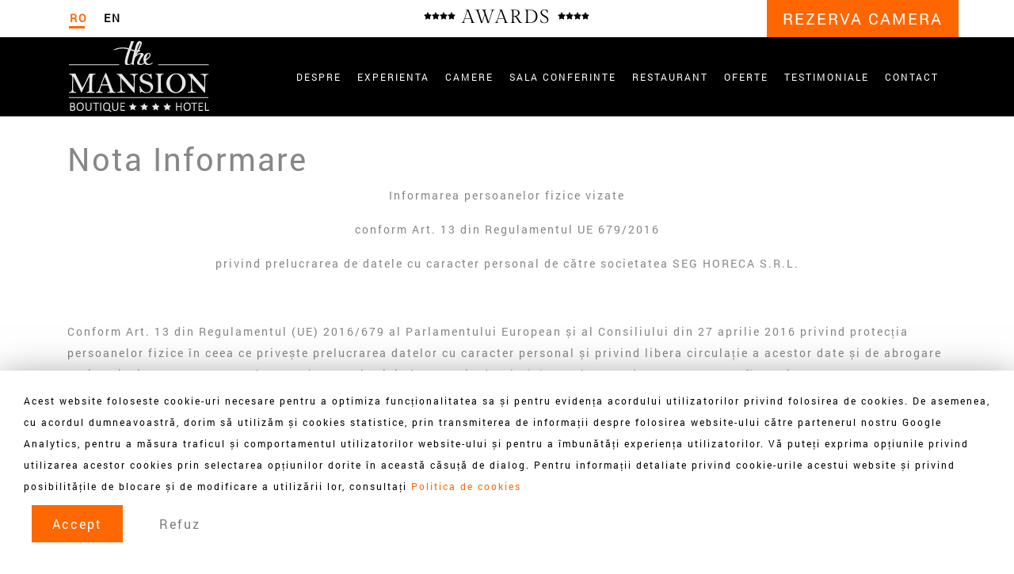

--- FILE ---
content_type: text/html; charset=UTF-8
request_url: https://themansionhotel.ro/nota-informare/
body_size: 10884
content:
<!DOCTYPE html><html lang=ro-RO><head>  <script async src="https://www.googletagmanager.com/gtag/js?id=UA-25873561-25"></script> <script>window.dataLayer = window.dataLayer || [];
  function gtag(){dataLayer.push(arguments);}
  gtag('js', new Date());

  gtag('config', 'UA-25873561-25');</script> <meta name="viewport" content="width=device-width, initial-scale=1, shrink-to-fit=no"><link rel=profile href=http://gmpg.org/xfn/11> <script src=https://themansionhotel.ro/wp-content/cache/minify/7dfcc.js></script> <meta name='robots' content='index, follow, max-image-preview:large, max-snippet:-1, max-video-preview:-1'><link rel=alternate hreflang=ro href=https://themansionhotel.ro/nota-informare/ ><link rel=alternate hreflang=en href=https://themansionhotel.ro/en/information-notice/ ><link rel=alternate hreflang=x-default href=https://themansionhotel.ro/nota-informare/ ><title>Nota Informare - Historic Boutique Hotel | Old Town,Bucharest | The Mansion Boutique Hotel</title><link rel=canonical href=https://themansionhotel.ro/nota-informare/ ><meta property="og:locale" content="ro_RO"><meta property="og:type" content="article"><meta property="og:title" content="Nota Informare - Historic Boutique Hotel | Old Town,Bucharest | The Mansion Boutique Hotel"><meta property="og:description" content="Informarea persoanelor fizice vizate conform Art. 13 din Regulamentul UE 679/2016 privind prelucrarea de datele cu caracter personal de către societatea SEG HORECA S.R.L.   Conform Art. 13 din Regulamentul (UE) 2016/679 al Parlamentului European și al Consiliului din 27 aprilie 2016 privind protecția persoanelor fizice în ceea ce privește prelucrarea datelor cu caracter personal [...]Read More..."><meta property="og:url" content="https://themansionhotel.ro/nota-informare/"><meta property="og:site_name" content="Historic Boutique Hotel | Old Town,Bucharest | The Mansion Boutique Hotel"><meta property="article:modified_time" content="2020-02-04T08:57:22+00:00"><meta name="twitter:card" content="summary_large_image"><meta name="twitter:label1" content="Timp estimat pentru citire"><meta name="twitter:data1" content="5 minute"> <script type=application/ld+json class=yoast-schema-graph>{"@context":"https://schema.org","@graph":[{"@type":"WebPage","@id":"https://themansionhotel.ro/nota-informare/","url":"https://themansionhotel.ro/nota-informare/","name":"Nota Informare - Historic Boutique Hotel | Old Town,Bucharest | The Mansion Boutique Hotel","isPartOf":{"@id":"https://themansionhotel.ro/#website"},"datePublished":"2020-02-04T08:55:38+00:00","dateModified":"2020-02-04T08:57:22+00:00","breadcrumb":{"@id":"https://themansionhotel.ro/nota-informare/#breadcrumb"},"inLanguage":"ro-RO","potentialAction":[{"@type":"ReadAction","target":["https://themansionhotel.ro/nota-informare/"]}]},{"@type":"BreadcrumbList","@id":"https://themansionhotel.ro/nota-informare/#breadcrumb","itemListElement":[{"@type":"ListItem","position":1,"name":"Prima pagină","item":"https://themansionhotel.ro/"},{"@type":"ListItem","position":2,"name":"Nota Informare"}]},{"@type":"WebSite","@id":"https://themansionhotel.ro/#website","url":"https://themansionhotel.ro/","name":"Historic Boutique Hotel | Old Town,Bucharest | The Mansion Boutique Hotel","description":"The Mansion Boutique Hotel is a historic boutique hotel in Bucharest Old Town, offering deluxe accommodations,great offers and the best Bucharest hotel experience.","potentialAction":[{"@type":"SearchAction","target":{"@type":"EntryPoint","urlTemplate":"https://themansionhotel.ro/?s={search_term_string}"},"query-input":"required name=search_term_string"}],"inLanguage":"ro-RO"}]}</script> <link rel=alternate type=application/rss+xml title="Historic Boutique Hotel  | Old Town,Bucharest | The Mansion Boutique Hotel &raquo; Flux" href=https://themansionhotel.ro/feed/ ><link rel=alternate type=application/rss+xml title="Historic Boutique Hotel  | Old Town,Bucharest | The Mansion Boutique Hotel &raquo; Flux comentarii" href=https://themansionhotel.ro/comments/feed/ > <script>/*<![CDATA[*/window._wpemojiSettings = {"baseUrl":"https:\/\/s.w.org\/images\/core\/emoji\/15.0.3\/72x72\/","ext":".png","svgUrl":"https:\/\/s.w.org\/images\/core\/emoji\/15.0.3\/svg\/","svgExt":".svg","source":{"concatemoji":"https:\/\/themansionhotel.ro\/wp-includes\/js\/wp-emoji-release.min.js?ver=6.6.4"}};
/*! This file is auto-generated */
!function(i,n){var o,s,e;function c(e){try{var t={supportTests:e,timestamp:(new Date).valueOf()};sessionStorage.setItem(o,JSON.stringify(t))}catch(e){}}function p(e,t,n){e.clearRect(0,0,e.canvas.width,e.canvas.height),e.fillText(t,0,0);var t=new Uint32Array(e.getImageData(0,0,e.canvas.width,e.canvas.height).data),r=(e.clearRect(0,0,e.canvas.width,e.canvas.height),e.fillText(n,0,0),new Uint32Array(e.getImageData(0,0,e.canvas.width,e.canvas.height).data));return t.every(function(e,t){return e===r[t]})}function u(e,t,n){switch(t){case"flag":return n(e,"\ud83c\udff3\ufe0f\u200d\u26a7\ufe0f","\ud83c\udff3\ufe0f\u200b\u26a7\ufe0f")?!1:!n(e,"\ud83c\uddfa\ud83c\uddf3","\ud83c\uddfa\u200b\ud83c\uddf3")&&!n(e,"\ud83c\udff4\udb40\udc67\udb40\udc62\udb40\udc65\udb40\udc6e\udb40\udc67\udb40\udc7f","\ud83c\udff4\u200b\udb40\udc67\u200b\udb40\udc62\u200b\udb40\udc65\u200b\udb40\udc6e\u200b\udb40\udc67\u200b\udb40\udc7f");case"emoji":return!n(e,"\ud83d\udc26\u200d\u2b1b","\ud83d\udc26\u200b\u2b1b")}return!1}function f(e,t,n){var r="undefined"!=typeof WorkerGlobalScope&&self instanceof WorkerGlobalScope?new OffscreenCanvas(300,150):i.createElement("canvas"),a=r.getContext("2d",{willReadFrequently:!0}),o=(a.textBaseline="top",a.font="600 32px Arial",{});return e.forEach(function(e){o[e]=t(a,e,n)}),o}function t(e){var t=i.createElement("script");t.src=e,t.defer=!0,i.head.appendChild(t)}"undefined"!=typeof Promise&&(o="wpEmojiSettingsSupports",s=["flag","emoji"],n.supports={everything:!0,everythingExceptFlag:!0},e=new Promise(function(e){i.addEventListener("DOMContentLoaded",e,{once:!0})}),new Promise(function(t){var n=function(){try{var e=JSON.parse(sessionStorage.getItem(o));if("object"==typeof e&&"number"==typeof e.timestamp&&(new Date).valueOf()<e.timestamp+604800&&"object"==typeof e.supportTests)return e.supportTests}catch(e){}return null}();if(!n){if("undefined"!=typeof Worker&&"undefined"!=typeof OffscreenCanvas&&"undefined"!=typeof URL&&URL.createObjectURL&&"undefined"!=typeof Blob)try{var e="postMessage("+f.toString()+"("+[JSON.stringify(s),u.toString(),p.toString()].join(",")+"));",r=new Blob([e],{type:"text/javascript"}),a=new Worker(URL.createObjectURL(r),{name:"wpTestEmojiSupports"});return void(a.onmessage=function(e){c(n=e.data),a.terminate(),t(n)})}catch(e){}c(n=f(s,u,p))}t(n)}).then(function(e){for(var t in e)n.supports[t]=e[t],n.supports.everything=n.supports.everything&&n.supports[t],"flag"!==t&&(n.supports.everythingExceptFlag=n.supports.everythingExceptFlag&&n.supports[t]);n.supports.everythingExceptFlag=n.supports.everythingExceptFlag&&!n.supports.flag,n.DOMReady=!1,n.readyCallback=function(){n.DOMReady=!0}}).then(function(){return e}).then(function(){var e;n.supports.everything||(n.readyCallback(),(e=n.source||{}).concatemoji?t(e.concatemoji):e.wpemoji&&e.twemoji&&(t(e.twemoji),t(e.wpemoji)))}))}((window,document),window._wpemojiSettings);/*]]>*/</script> <style id=wp-emoji-styles-inline-css>img.wp-smiley,img.emoji{display:inline !important;border:none !important;box-shadow:none !important;height:1em !important;width:1em !important;margin:0 0.07em !important;vertical-align:-0.1em !important;background:none !important;padding:0 !important}</style><link rel=stylesheet href=https://themansionhotel.ro/wp-content/cache/minify/a5ff7.css media=all><style id=classic-theme-styles-inline-css>/*! This file is auto-generated */
.wp-block-button__link{color:#fff;background-color:#32373c;border-radius:9999px;box-shadow:none;text-decoration:none;padding:calc(.667em + 2px) calc(1.333em + 2px);font-size:1.125em}.wp-block-file__button{background:#32373c;color:#fff;text-decoration:none}</style><style id=global-styles-inline-css>/*<![CDATA[*/:root{--wp--preset--aspect-ratio--square:1;--wp--preset--aspect-ratio--4-3:4/3;--wp--preset--aspect-ratio--3-4:3/4;--wp--preset--aspect-ratio--3-2:3/2;--wp--preset--aspect-ratio--2-3:2/3;--wp--preset--aspect-ratio--16-9:16/9;--wp--preset--aspect-ratio--9-16:9/16;--wp--preset--color--black:#000;--wp--preset--color--cyan-bluish-gray:#abb8c3;--wp--preset--color--white:#fff;--wp--preset--color--pale-pink:#f78da7;--wp--preset--color--vivid-red:#cf2e2e;--wp--preset--color--luminous-vivid-orange:#ff6900;--wp--preset--color--luminous-vivid-amber:#fcb900;--wp--preset--color--light-green-cyan:#7bdcb5;--wp--preset--color--vivid-green-cyan:#00d084;--wp--preset--color--pale-cyan-blue:#8ed1fc;--wp--preset--color--vivid-cyan-blue:#0693e3;--wp--preset--color--vivid-purple:#9b51e0;--wp--preset--gradient--vivid-cyan-blue-to-vivid-purple:linear-gradient(135deg,rgba(6,147,227,1) 0%,rgb(155,81,224) 100%);--wp--preset--gradient--light-green-cyan-to-vivid-green-cyan:linear-gradient(135deg,rgb(122,220,180) 0%,rgb(0,208,130) 100%);--wp--preset--gradient--luminous-vivid-amber-to-luminous-vivid-orange:linear-gradient(135deg,rgba(252,185,0,1) 0%,rgba(255,105,0,1) 100%);--wp--preset--gradient--luminous-vivid-orange-to-vivid-red:linear-gradient(135deg,rgba(255,105,0,1) 0%,rgb(207,46,46) 100%);--wp--preset--gradient--very-light-gray-to-cyan-bluish-gray:linear-gradient(135deg,rgb(238,238,238) 0%,rgb(169,184,195) 100%);--wp--preset--gradient--cool-to-warm-spectrum:linear-gradient(135deg,rgb(74,234,220) 0%,rgb(151,120,209) 20%,rgb(207,42,186) 40%,rgb(238,44,130) 60%,rgb(251,105,98) 80%,rgb(254,248,76) 100%);--wp--preset--gradient--blush-light-purple:linear-gradient(135deg,rgb(255,206,236) 0%,rgb(152,150,240) 100%);--wp--preset--gradient--blush-bordeaux:linear-gradient(135deg,rgb(254,205,165) 0%,rgb(254,45,45) 50%,rgb(107,0,62) 100%);--wp--preset--gradient--luminous-dusk:linear-gradient(135deg,rgb(255,203,112) 0%,rgb(199,81,192) 50%,rgb(65,88,208) 100%);--wp--preset--gradient--pale-ocean:linear-gradient(135deg,rgb(255,245,203) 0%,rgb(182,227,212) 50%,rgb(51,167,181) 100%);--wp--preset--gradient--electric-grass:linear-gradient(135deg,rgb(202,248,128) 0%,rgb(113,206,126) 100%);--wp--preset--gradient--midnight:linear-gradient(135deg,rgb(2,3,129) 0%,rgb(40,116,252) 100%);--wp--preset--font-size--small:13px;--wp--preset--font-size--medium:20px;--wp--preset--font-size--large:36px;--wp--preset--font-size--x-large:42px;--wp--preset--spacing--20:0.44rem;--wp--preset--spacing--30:0.67rem;--wp--preset--spacing--40:1rem;--wp--preset--spacing--50:1.5rem;--wp--preset--spacing--60:2.25rem;--wp--preset--spacing--70:3.38rem;--wp--preset--spacing--80:5.06rem;--wp--preset--shadow--natural:6px 6px 9px rgba(0, 0, 0, 0.2);--wp--preset--shadow--deep:12px 12px 50px rgba(0, 0, 0, 0.4);--wp--preset--shadow--sharp:6px 6px 0px rgba(0, 0, 0, 0.2);--wp--preset--shadow--outlined:6px 6px 0px -3px rgba(255, 255, 255, 1), 6px 6px rgba(0, 0, 0, 1);--wp--preset--shadow--crisp:6px 6px 0px rgba(0, 0, 0, 1)}:where(.is-layout-flex){gap:0.5em}:where(.is-layout-grid){gap:0.5em}body .is-layout-flex{display:flex}.is-layout-flex{flex-wrap:wrap;align-items:center}.is-layout-flex>:is(*,div){margin:0}body .is-layout-grid{display:grid}.is-layout-grid>:is(*,div){margin:0}:where(.wp-block-columns.is-layout-flex){gap:2em}:where(.wp-block-columns.is-layout-grid){gap:2em}:where(.wp-block-post-template.is-layout-flex){gap:1.25em}:where(.wp-block-post-template.is-layout-grid){gap:1.25em}.has-black-color{color:var(--wp--preset--color--black) !important}.has-cyan-bluish-gray-color{color:var(--wp--preset--color--cyan-bluish-gray) !important}.has-white-color{color:var(--wp--preset--color--white) !important}.has-pale-pink-color{color:var(--wp--preset--color--pale-pink) !important}.has-vivid-red-color{color:var(--wp--preset--color--vivid-red) !important}.has-luminous-vivid-orange-color{color:var(--wp--preset--color--luminous-vivid-orange) !important}.has-luminous-vivid-amber-color{color:var(--wp--preset--color--luminous-vivid-amber) !important}.has-light-green-cyan-color{color:var(--wp--preset--color--light-green-cyan) !important}.has-vivid-green-cyan-color{color:var(--wp--preset--color--vivid-green-cyan) !important}.has-pale-cyan-blue-color{color:var(--wp--preset--color--pale-cyan-blue) !important}.has-vivid-cyan-blue-color{color:var(--wp--preset--color--vivid-cyan-blue) !important}.has-vivid-purple-color{color:var(--wp--preset--color--vivid-purple) !important}.has-black-background-color{background-color:var(--wp--preset--color--black) !important}.has-cyan-bluish-gray-background-color{background-color:var(--wp--preset--color--cyan-bluish-gray) !important}.has-white-background-color{background-color:var(--wp--preset--color--white) !important}.has-pale-pink-background-color{background-color:var(--wp--preset--color--pale-pink) !important}.has-vivid-red-background-color{background-color:var(--wp--preset--color--vivid-red) !important}.has-luminous-vivid-orange-background-color{background-color:var(--wp--preset--color--luminous-vivid-orange) !important}.has-luminous-vivid-amber-background-color{background-color:var(--wp--preset--color--luminous-vivid-amber) !important}.has-light-green-cyan-background-color{background-color:var(--wp--preset--color--light-green-cyan) !important}.has-vivid-green-cyan-background-color{background-color:var(--wp--preset--color--vivid-green-cyan) !important}.has-pale-cyan-blue-background-color{background-color:var(--wp--preset--color--pale-cyan-blue) !important}.has-vivid-cyan-blue-background-color{background-color:var(--wp--preset--color--vivid-cyan-blue) !important}.has-vivid-purple-background-color{background-color:var(--wp--preset--color--vivid-purple) !important}.has-black-border-color{border-color:var(--wp--preset--color--black) !important}.has-cyan-bluish-gray-border-color{border-color:var(--wp--preset--color--cyan-bluish-gray) !important}.has-white-border-color{border-color:var(--wp--preset--color--white) !important}.has-pale-pink-border-color{border-color:var(--wp--preset--color--pale-pink) !important}.has-vivid-red-border-color{border-color:var(--wp--preset--color--vivid-red) !important}.has-luminous-vivid-orange-border-color{border-color:var(--wp--preset--color--luminous-vivid-orange) !important}.has-luminous-vivid-amber-border-color{border-color:var(--wp--preset--color--luminous-vivid-amber) !important}.has-light-green-cyan-border-color{border-color:var(--wp--preset--color--light-green-cyan) !important}.has-vivid-green-cyan-border-color{border-color:var(--wp--preset--color--vivid-green-cyan) !important}.has-pale-cyan-blue-border-color{border-color:var(--wp--preset--color--pale-cyan-blue) !important}.has-vivid-cyan-blue-border-color{border-color:var(--wp--preset--color--vivid-cyan-blue) !important}.has-vivid-purple-border-color{border-color:var(--wp--preset--color--vivid-purple) !important}.has-vivid-cyan-blue-to-vivid-purple-gradient-background{background:var(--wp--preset--gradient--vivid-cyan-blue-to-vivid-purple) !important}.has-light-green-cyan-to-vivid-green-cyan-gradient-background{background:var(--wp--preset--gradient--light-green-cyan-to-vivid-green-cyan) !important}.has-luminous-vivid-amber-to-luminous-vivid-orange-gradient-background{background:var(--wp--preset--gradient--luminous-vivid-amber-to-luminous-vivid-orange) !important}.has-luminous-vivid-orange-to-vivid-red-gradient-background{background:var(--wp--preset--gradient--luminous-vivid-orange-to-vivid-red) !important}.has-very-light-gray-to-cyan-bluish-gray-gradient-background{background:var(--wp--preset--gradient--very-light-gray-to-cyan-bluish-gray) !important}.has-cool-to-warm-spectrum-gradient-background{background:var(--wp--preset--gradient--cool-to-warm-spectrum) !important}.has-blush-light-purple-gradient-background{background:var(--wp--preset--gradient--blush-light-purple) !important}.has-blush-bordeaux-gradient-background{background:var(--wp--preset--gradient--blush-bordeaux) !important}.has-luminous-dusk-gradient-background{background:var(--wp--preset--gradient--luminous-dusk) !important}.has-pale-ocean-gradient-background{background:var(--wp--preset--gradient--pale-ocean) !important}.has-electric-grass-gradient-background{background:var(--wp--preset--gradient--electric-grass) !important}.has-midnight-gradient-background{background:var(--wp--preset--gradient--midnight) !important}.has-small-font-size{font-size:var(--wp--preset--font-size--small) !important}.has-medium-font-size{font-size:var(--wp--preset--font-size--medium) !important}.has-large-font-size{font-size:var(--wp--preset--font-size--large) !important}.has-x-large-font-size{font-size:var(--wp--preset--font-size--x-large) !important}:where(.wp-block-post-template.is-layout-flex){gap:1.25em}:where(.wp-block-post-template.is-layout-grid){gap:1.25em}:where(.wp-block-columns.is-layout-flex){gap:2em}:where(.wp-block-columns.is-layout-grid){gap:2em}:root :where(.wp-block-pullquote){font-size:1.5em;line-height:1.6}/*]]>*/</style><link rel=stylesheet href=https://themansionhotel.ro/wp-content/cache/minify/af2e9.css media=all> <script src=https://themansionhotel.ro/wp-content/cache/minify/818c0.js></script> <link rel=https://api.w.org/ href=https://themansionhotel.ro/wp-json/ ><link rel=alternate title=JSON type=application/json href=https://themansionhotel.ro/wp-json/wp/v2/pages/1005><link rel=EditURI type=application/rsd+xml title=RSD href=https://themansionhotel.ro/xmlrpc.php?rsd><meta name="generator" content="WordPress 6.6.4"><link rel=shortlink href='https://themansionhotel.ro/?p=1005'><link rel=alternate title="oEmbed (JSON)" type=application/json+oembed href="https://themansionhotel.ro/wp-json/oembed/1.0/embed?url=https%3A%2F%2Fthemansionhotel.ro%2Fnota-informare%2F"><link rel=alternate title="oEmbed (XML)" type=text/xml+oembed href="https://themansionhotel.ro/wp-json/oembed/1.0/embed?url=https%3A%2F%2Fthemansionhotel.ro%2Fnota-informare%2F&#038;format=xml"><meta name="generator" content="WPML ver:4.6.12 stt:1,45;"><meta name="mobile-web-app-capable" content="yes"><meta name="apple-mobile-web-app-capable" content="yes"><meta name="apple-mobile-web-app-title" content="Historic Boutique Hotel  | Old Town,Bucharest | The Mansion Boutique Hotel - The Mansion Boutique Hotel is a historic boutique hotel in Bucharest Old Town, offering deluxe accommodations,great offers and the best Bucharest hotel experience."> <script>function getCookie(name) {
    var nameEQ = name + "=";
    var ca = document.cookie.split(';');
    for(var i=0;i < ca.length;i++) {
        var c = ca[i];
        while (c.charAt(0)==' ') c = c.substring(1,c.length);
        if (c.indexOf(nameEQ) == 0) return c.substring(nameEQ.length,c.length);
    }
    return null;
}
var myCookie = getCookie("useraccept");
if (myCookie == 'yes') {
(function () {
var params = {};
sjn('initAndFire', 
        'advertiser', 
        '55079',
        'tracking', { 
        context: { vertical: 'hotel' },
        params: params
    }) 
}</script> </head><body class="page-template page-template-page-templates page-template-fullwidthpage page-template-page-templatesfullwidthpage-php page page-id-1005 wp-embed-responsive"><div class=site id=page><div class=main_header id=SiteTopNav><div class=pre_header><div class=container><div class=row><div class=col-md-12><div class="pre_header_col col_languages"><div class="wpml-ls-statics-shortcode_actions wpml-ls wpml-ls-legacy-list-horizontal"><ul><li class="wpml-ls-slot-shortcode_actions wpml-ls-item wpml-ls-item-ro wpml-ls-current-language wpml-ls-first-item wpml-ls-item-legacy-list-horizontal"> <a href=https://themansionhotel.ro/nota-informare/ class=wpml-ls-link> <span class=wpml-ls-native>RO</span></a> </li><li class="wpml-ls-slot-shortcode_actions wpml-ls-item wpml-ls-item-en wpml-ls-last-item wpml-ls-item-legacy-list-horizontal"> <a href=https://themansionhotel.ro/en/information-notice/ class=wpml-ls-link> <span class=wpml-ls-native lang=en>EN</span></a> </li></ul></div></div><div class="pre_header_col col_award"> <a href=https://themansionhotel.ro/evaluari> <i class="fas fa-star"></i><i class="fas fa-star"></i><i class="fas fa-star"></i><i class="fas fa-star"></i> AWARDS <i class="fas fa-star"></i><i class="fas fa-star"></i><i class="fas fa-star"></i><i class="fas fa-star"></i> </a></div><div class="pre_header_col col_bookNow"> <a href="https://themansionhotel.book-onlinenow.net/index.aspx?Page=0&lan_id=ro-RO">Rezerva Camera</a></div></div></div></div></div><div class=header id=site_top_main_nav><div class=container><div class=row><div class=col-md-12><div class="header_col col_logo"> <a href=https://themansionhotel.ro> <img src=https://themansionhotel.ro/wp-content/uploads/2019/11/logo-1.png> </a></div><div class="header_col col_menu"><div id=main_menu_container class=site_menu><ul id=MainMenuId class=main_menu_class><li itemscope=itemscope itemtype=https://www.schema.org/SiteNavigationElement id=menu-item-30 class="menu-item menu-item-type-post_type menu-item-object-page menu-item-30 nav-item"><a title=Despre href=https://themansionhotel.ro/despre/ class=nav-link>Despre</a></li> <li itemscope=itemscope itemtype=https://www.schema.org/SiteNavigationElement id=menu-item-31 class="menu-item menu-item-type-post_type menu-item-object-page menu-item-31 nav-item"><a title=Experienta href=https://themansionhotel.ro/experienta/ class=nav-link>Experienta</a></li> <li itemscope=itemscope itemtype=https://www.schema.org/SiteNavigationElement id=menu-item-28 class="menu-item menu-item-type-post_type menu-item-object-page menu-item-28 nav-item"><a title=Camere href=https://themansionhotel.ro/camere/ class=nav-link>Camere</a></li> <li itemscope=itemscope itemtype=https://www.schema.org/SiteNavigationElement id=menu-item-35 class="menu-item menu-item-type-post_type menu-item-object-page menu-item-35 nav-item"><a title="Sala conferinte" href=https://themansionhotel.ro/sala-conferinte/ class=nav-link>Sala conferinte</a></li> <li itemscope=itemscope itemtype=https://www.schema.org/SiteNavigationElement id=menu-item-34 class="menu-item menu-item-type-post_type menu-item-object-page menu-item-34 nav-item"><a title=Restaurant href=https://themansionhotel.ro/restaurant/ class=nav-link>Restaurant</a></li> <li itemscope=itemscope itemtype=https://www.schema.org/SiteNavigationElement id=menu-item-33 class="menu-item menu-item-type-post_type menu-item-object-page menu-item-33 nav-item"><a title=Oferte href=https://themansionhotel.ro/oferte/ class=nav-link>Oferte</a></li> <li itemscope=itemscope itemtype=https://www.schema.org/SiteNavigationElement id=menu-item-36 class="menu-item menu-item-type-post_type menu-item-object-page menu-item-36 nav-item"><a title=Testimoniale href=https://themansionhotel.ro/testimoniale/ class=nav-link>Testimoniale</a></li> <li itemscope=itemscope itemtype=https://www.schema.org/SiteNavigationElement id=menu-item-29 class="menu-item menu-item-type-post_type menu-item-object-page menu-item-29 nav-item"><a title=Contact href=https://themansionhotel.ro/contact/ class=nav-link>Contact</a></li></ul></div><div class=open_close_menu_mobile><div class=click_to_open_menu> <span></span> <span></span> <span></span></div><div class=click_to_close_menu> <span class=left></span> <span class=right></span></div></div></div></div></div></div></div></div><div class=wrapper id=full-width-page-wrapper><div class=container id=content><div class=row><div class="col-md-12 content-area" id=primary><main class=site-main id=main role=main><article class="post-1005 page type-page status-publish hentry" id=post-1005><header class=entry-header><h1 class="entry-title">Nota Informare</h1></header><div class=entry-content><p align=center><strong>Informarea persoanelor fizice vizate</strong></p><p align=center><strong>conform Art. 13 din Regulamentul UE 679/2016</strong></p><p align=center><strong>privind prelucrarea de datele cu caracter personal de către societatea SEG HORECA S.R.L.</strong></p><p><strong> </strong></p><p style="text-align: left;">Conform Art. 13 din Regulamentul (UE) 2016/679 al Parlamentului European și al Consiliului din 27 aprilie 2016 privind protecția persoanelor fizice în ceea ce privește prelucrarea datelor cu caracter personal și privind libera circulație a acestor date și de abrogare a Directivei 95/46/CE &#8211; Regulamentul general privind protecția datelor) („Regulamentul UE nr. 679/2016”), societatea <strong>SEG HORECA S.R.L.</strong>, înregistrată la Registrul Comerțului de pe lângă Tribunalul București sub nr. J40/9481/2015, având CUI RO 34841440, cu sediul social în municipiul București, sector 3, Str. Franceză nr. 11, sector 3, Tel. +40 771 66 61 11, Responsabil pentru protecția datelor cu caracter personal: <a href=mailto:dpo@themansionhotel.ro>dpo@themansionhotel.ro</a>, în calitate de operator de date cu caracter personal (denumită în continuare „Operator/ul” sau „Noi”), prelucrează date ale dumneavoastră cu caracter personal cu ocazia cazării turistice la “Mansion Boutique Hotel” („Hotel/ul”) situat și operat la sediul social al Operatorului, în următoarele condiții:</p><ul style="text-align: left;"> <li><strong>Datele dumneavoastră cu caracter personal care pot fi prelucrate (“Date/le”)</strong>: nume, prenume, adresă de domiciliu, data și locul nașterii, cetățenia, seria și numărul actului de identitate, datele cardului de debit/credit sau alte informații referitoare la plata facturilor noastre, locul de muncă, datele angajatorului dumneavoastră (daca este cazul), codul de rezervare, detalii despre sejur/itinerariu turistic, semnătura precum și imaginea dumneavoastră care ar putea fi înregistrată de camerele de supraveghere video amplasate la Hotel în locuri publice (cu informarea dumneavoastră), precum și dacă, și în măsura în care furnizați voluntar, adresa dumneavoastră de email în contextul rezervării cazării la Hotel și al analizei satisfacției dumneavoastră privind serviciile noastre, preferințele dumneavoastră în contextul cazării, la Hotel, precum și imaginea dumneavoastră foto, numele, prenumele, funcția și numele/denumirea angajatorului dumneavoastră și mărturia dumneavoastră testimonială în contextul promovării serviciilor noastre.</li></ul><p style="text-align: left;">Vă rugăm să aveți în vedere că datele dumneavoastră cu caracter personal sunt prelucrate de noi și de unii parteneri ai noștri de afaceri cu ocazia rezervării de camere la Hotel si a cazării la Hotel, a rezervarii si inchirierii sălii noastre de conferințe din Hotel și a rezervarii de tururi turistice oferite de partenerii noștri de afaceri, asigurarii securitatii dumneavoastra si a bunurilor/valorilor dumneavoastra, a analizei satisfactiei dumneavoastra fata de serviciile noastre si a promovarii serviciilor noastre, în vederea prestarii optime a serviciilor noastre, a respectării obligațiilor noastre legale și contractuale și a realizarii intereselor noastre legitime, astfel că un eventual refuz al dummneavoastra în a ne transmite/pune la dispoziție aceste Date poate determina, în anumite cazuri, imposibilitatea prestarii serviciilor noastre.</p><ul style="text-align: left;"> <li><strong>Scopurile prelucrării Datelor</strong>: efectuarea serviciilor noastre solicitate de dumneavoastră, utilizarea acestor servicii de către dumneavoastră, facturarea si plata costurilor aferente serviciilor oferite de noi, siguranța dumneavoastră și a bunurilor/valorilor dumneavoastră, analiza satisfactiei clientilor Hotelului si promovarea serviciilor noastre;</li> <li><strong>Temeiurile legale ale prelucrării Datelor</strong>: încheierea și executarea contractelor aferente serviciilor noastre de cazare hotelieră, de închiriere a sălii noastre de conferințe, precum și a celor de tururi turistice oferite de partenerii noștri de afaceri, executarea obligațiilor noastre legale, realizarea intereselor nostre legitime, consimtamantul dumneavoastra.</li> <li><strong>Destinatarii Datelor</strong>: În scopul ca dumneavoastră să beneficiați de cele mai bune servicii ale noastre, la Datele dumneavoastră au acces doar angajații noștri împuterniciți special în acest sens și unii parteneri de afaceri ai noștri cărora le vom comunica doar Datele necesare pentru activităților specifice pe care le încredințăm acestora, cu respectarea cerințelor legale relevante aplicabile. De asemenea, Datele dumneavoastră pot fi transferate către autorități/instituţii/alte entități publice, organe de cercetare, de urmărire, de executare și judiciare sau consultanți, în vederea îndeplinirii unor obligații legale și/sau pentru realizarea unor interese legitime.</li> <li><strong>Durata stocării Datelor</strong>: Stocăm Datele strict pentru perioada necesară îndeplinirii scopurilor pentru care acestea au fost colectate, precum și, dacă este cazul, pentru perioada necesară îndeplinirii obligațiilor noastre legale.</li> <li><strong>Drepturile dumneavoastră</strong>: Conform Regulamentului UE nr. 679/2016, beneficiaţi de dreptul de acces la Datele transmise, de dreptul de a solicita rectificarea sau ștergerea acestora, sau restricționarea prelucrării lor, dreptul la portabilitatea Datelor, dreptul a fi notificat în cazul încălcării securității Datelor precum și dreptul de a vă opune prelucrării, în condițiile legale aplicabile. De asemenea, puteți oricând să vă retrageți consimțământul privind prelucrarea Datelor pentru cazurile în care v-ați exprimat consimțământul, iar, potrivit legii, acesta era necesar în vederea prelucrării. Totodată aveți dreptul de a vă adresa justiţiei şi/sau AutorităţiiNaţionale de Supraveghere a Prelucrării Datelor cu Caracter Personal (ANSPDCP).</li></ul><p style="text-align: left;">Vă rugăm să aduceți la cunostința noastră orice modificare a Datelor pe care ni le-ați transmis, pentru îndeplinirea obligației noastre de vă stoca doar Date actuale.</p><p style="text-align: left;">Vă rugăm ca, în cazul în care, în vederea efectuării unei rezervări la Hotel, sau în alt scop ce implică prelucrarea Datelor dumneavoastră, ne comunicați și date cu caracter personal ale altei persoane, să retransmiteți prezenta nota de informare către persoana respectiveă, și să obțineți acordul acesteia în vederea prelucrării (cand acordul este necesar conform legilor aplicabile).</p><p style="text-align: left;">Pentru mai multe informații cu privire la protectia datelor cu caracter personal prelucrate de noi, puteți consulta <a href=http://themansionhotel.ro/pagina/Politica-de-confidentialitate_12>Politica de prelucrare a datelor cu caracter personale</a> disponibilă pe Website-ul nostru de Internet (<a href=http://themansionhotel.ro/ >http://themansionhotel.ro/</a>), la Hotel și la sediul nostru social.</p><p style="text-align: left;">Pentru orice solicitări pe care le puteți avea cu privire la exercitarea drepturilor dumneavoastră menționate mai sus în materie de prelucrare de către noi a Datelor dumneavoastră, inclusiv privind retragerea consimțământului acordat nouă în această materie, precum și pentru a ne adresa orice alte întrebări cu privire la conținutul acestei note de informare, ne puteți contacta fie la adresa poștală a Hotelului si a sediului nostru social (mai sus-menționată), fie via email la: <a href=mailto:dpo@themansionhotel.ro>dpo@themansionhotel.ro</a>, în atenția Responsabilului cu Protecția Datelor.</p><p style="text-align: left;">Versiune actualizată la: 9 aprilie 2019</p><p style="text-align: left;"></div><footer class=entry-footer></footer></article></main></div></div></div></div> <script src="https://maps.googleapis.com/maps/api/js?key=AIzaSyDJsPkFL6tJgeo671LPnfBWZgVwgQWHem0"></script> <section class=footer_map> <a class=uberLink href=tel:+40771666111>+40 771 666 1 11</a> <a class="uberLink second" href=tel:+40314058111>+40 314 058 111</a><div class=acf-map data-zoom=16><div class=marker data-lat=44.4302038 data-lng=26.0996374> <strong><p>Strada Franceză Nr. 11, 030102, Sector 3, București</p> </strong></div></div><div class=map_contact><h2>CONTACT</h2><p>Strada Franceză Nr. 11, 030102, Sector 3, București</p><p>+40 771 666 111</p><ul class=social_footer> <li> <a href=https://www.facebook.com/themansionhotel/ target=_blank> <i class="fab fa-facebook-square"></i> </a> </li> <li> <a href="https://www.instagram.com/themansionboutique/?hl=en" target=_blank> <i class="fab fa-instagram"></i> </a> </li> <li> <a href=https://www.tripadvisor.com/Hotel_Review-g294458-d10962197-Reviews-The_Mansion_Boutique_Hotel-Bucharest.html target=_blank> <i class="fab fa-tripadvisor"></i> </a> </li></ul></div></section><div class=wrapper id=wrapper-footer><div class=container><div class=row><div class=col-md-12><div id=footer_menu_container class=site_menu><ul id=FooterMenuId class=footer_menu><li itemscope=itemscope itemtype=https://www.schema.org/SiteNavigationElement id=menu-item-1029 class="menu-item menu-item-type-post_type menu-item-object-page menu-item-1029 nav-item"><a title="Termeni si conditii" href=https://themansionhotel.ro/termeni-si-conditii/ class=nav-link>Termeni si conditii</a></li> <li itemscope=itemscope itemtype=https://www.schema.org/SiteNavigationElement id=menu-item-1028 class="menu-item menu-item-type-post_type menu-item-object-page menu-item-1028 nav-item"><a title="Politica Cookie" href=https://themansionhotel.ro/politica-cookie/ class=nav-link>Politica Cookie</a></li> <li itemscope=itemscope itemtype=https://www.schema.org/SiteNavigationElement id=menu-item-1027 class="menu-item menu-item-type-post_type menu-item-object-page current-menu-item page_item page-item-1005 current_page_item active menu-item-1027 nav-item"><a title="Nota Informare" href=https://themansionhotel.ro/nota-informare/ class=nav-link>Nota Informare</a></li> <li itemscope=itemscope itemtype=https://www.schema.org/SiteNavigationElement id=menu-item-1026 class="menu-item menu-item-type-post_type menu-item-object-page menu-item-1026 nav-item"><a title="Politică prelucrarea date personale" href=https://themansionhotel.ro/politica-privind-prelucrarea-datelor-cu-caracter-personal/ class=nav-link>Politică prelucrarea date personale</a></li> <li itemscope=itemscope itemtype=https://www.schema.org/SiteNavigationElement id=menu-item-1030 class="menu-item menu-item-type-custom menu-item-object-custom menu-item-1030 nav-item"><a title=Anpc href=https://anpc.ro/ class=nav-link>Anpc</a></li> <li itemscope=itemscope itemtype=https://www.schema.org/SiteNavigationElement id=menu-item-1025 class="menu-item menu-item-type-post_type menu-item-object-page menu-item-1025 nav-item"><a title=Cariere href=https://themansionhotel.ro/cariere/ class=nav-link>Cariere</a></li></ul></div></div></div><div class="row copyrights"><div class="col-md-6 left"> © 2020 THE MANSION BOUTIQUE HOTEL. TOATE DREPTURILE REZERVATE</div><div class="col-md-6 right"> <script src="https://mny.ro/npId.js?p=137857" data-version=orizontal
                    data-contrast-color=#000000></script> </div></div></div></div></div><div id=footer_mobile_menu><div class=fmm_inner><a href=https://themansionhotel.ro> <img src=https://themansionhotel.ro/wp-content/uploads/2019/11/logo-1.png> </a><div id=footer_menuMobil_container class=site_menuMobil><ul id=FooterMobileMenuId class=footer_menuMobil><li itemscope=itemscope itemtype=https://www.schema.org/SiteNavigationElement id=menu-item-1104 class="menu-item menu-item-type-post_type menu-item-object-page menu-item-1104 nav-item"><a title=Despre href=https://themansionhotel.ro/despre/ class=nav-link>Despre</a></li> <li itemscope=itemscope itemtype=https://www.schema.org/SiteNavigationElement id=menu-item-1105 class="menu-item menu-item-type-post_type menu-item-object-page menu-item-1105 nav-item"><a title=Experienta href=https://themansionhotel.ro/experienta/ class=nav-link>Experienta</a></li> <li itemscope=itemscope itemtype=https://www.schema.org/SiteNavigationElement id=menu-item-1102 class="menu-item menu-item-type-post_type menu-item-object-page menu-item-1102 nav-item"><a title=Camere href=https://themansionhotel.ro/camere/ class=nav-link>Camere</a></li> <li itemscope=itemscope itemtype=https://www.schema.org/SiteNavigationElement id=menu-item-1108 class="menu-item menu-item-type-post_type menu-item-object-page menu-item-1108 nav-item"><a title="Sala conferinte" href=https://themansionhotel.ro/sala-conferinte/ class=nav-link>Sala conferinte</a></li> <li itemscope=itemscope itemtype=https://www.schema.org/SiteNavigationElement id=menu-item-1107 class="menu-item menu-item-type-post_type menu-item-object-page menu-item-1107 nav-item"><a title=Restaurant href=https://themansionhotel.ro/restaurant/ class=nav-link>Restaurant</a></li> <li itemscope=itemscope itemtype=https://www.schema.org/SiteNavigationElement id=menu-item-1106 class="menu-item menu-item-type-post_type menu-item-object-page menu-item-1106 nav-item"><a title=Oferte href=https://themansionhotel.ro/oferte/ class=nav-link>Oferte</a></li> <li itemscope=itemscope itemtype=https://www.schema.org/SiteNavigationElement id=menu-item-1109 class="menu-item menu-item-type-post_type menu-item-object-page menu-item-1109 nav-item"><a title=Testimoniale href=https://themansionhotel.ro/testimoniale/ class=nav-link>Testimoniale</a></li> <li itemscope=itemscope itemtype=https://www.schema.org/SiteNavigationElement id=menu-item-1103 class="menu-item menu-item-type-post_type menu-item-object-page menu-item-1103 nav-item"><a title=Contact href=https://themansionhotel.ro/contact/ class=nav-link>Contact</a></li> <li itemscope=itemscope itemtype=https://www.schema.org/SiteNavigationElement id=menu-item-1130 class="awards_menu menu-item menu-item-type-post_type menu-item-object-page menu-item-1130 nav-item"><a title=Evaluari href=https://themansionhotel.ro/evaluari/ class=nav-link>Evaluari</a></li> <li itemscope=itemscope itemtype=https://www.schema.org/SiteNavigationElement id=menu-item-1125 class="book_mobile menu-item menu-item-type-custom menu-item-object-custom menu-item-1125 nav-item"><a title="Rezerva camera" href="https://themansionhotel.book-onlinenow.net/index.aspx?Page=0&#038;lan_id=ro-RO" class=nav-link>Rezerva camera</a></li> <li itemscope=itemscope itemtype=https://www.schema.org/SiteNavigationElement id=menu-item-wpml-ls-20-ro class="menu-item wpml-ls-slot-20 wpml-ls-item wpml-ls-item-ro wpml-ls-current-language wpml-ls-menu-item wpml-ls-first-item menu-item-type-wpml_ls_menu_item menu-item-object-wpml_ls_menu_item menu-item-wpml-ls-20-ro nav-item"><a title=RO href=https://themansionhotel.ro/nota-informare/ class=nav-link><span class=wpml-ls-native lang=ro>RO</span></a></li> <li itemscope=itemscope itemtype=https://www.schema.org/SiteNavigationElement id=menu-item-wpml-ls-20-en class="menu-item wpml-ls-slot-20 wpml-ls-item wpml-ls-item-en wpml-ls-menu-item wpml-ls-last-item menu-item-type-wpml_ls_menu_item menu-item-object-wpml_ls_menu_item menu-item-wpml-ls-20-en nav-item"><a title=EN href=https://themansionhotel.ro/en/information-notice/ class=nav-link><span class=wpml-ls-native lang=en>EN</span></a></li></ul></div></div></div> <script src=https://themansionhotel.ro/wp-content/cache/minify/1d0c8.js></script> <div id=cookie-consent-wrapper class=container-fluid style=display:none;><div id=cookie-consent class=row-fluid><div class=col-md-12> Acest website foloseste cookie-uri necesare pentru a optimiza funcționalitatea sa și pentru evidența acordului utilizatorilor privind folosirea de cookies. De asemenea, cu acordul dumneavoastră, dorim să utilizăm și cookies statistice, prin transmiterea de informații despre folosirea website-ului către partenerul nostru Google Analytics, pentru a măsura traficul și comportamentul utilizatorilor website-ului și pentru a îmbunătăți experiența utilizatorilor. Vă puteți exprima opțiunile privind utilizarea acestor cookies prin selectarea opțiunilor dorite în această căsuță de dialog. Pentru informații detaliate privind cookie-urile acestui website și privind posibilitățile de blocare și de modificare a utilizării lor, consultați <a href=/politica-cookie/ >Politica de cookies</a></div><div class=col-md-12> <a id=accept_cookie>Accept</a> <a id=reject_cookie> Refuz </a></div></div></div> <script>(function ($) {

        function setCookie(name, value, days) {
            var expires = "";
            if (days) {
                var date = new Date();
                date.setTime(date.getTime() + (days * 24 * 60 * 60 * 1000));
                expires = "; expires=" + date.toUTCString();
            }
            document.cookie = name + "=" + (value || "") + expires + "; path=/";
        }
        function getCookie(name) {
            var nameEQ = name + "=";
            var ca = document.cookie.split(';');
            for (var i = 0; i < ca.length; i++) {
                var c = ca[i];
                while (c.charAt(0) == ' ') c = c.substring(1, c.length);
                if (c.indexOf(nameEQ) == 0) return c.substring(nameEQ.length, c.length);
            }
            return null;
        }
        function eraseCookie(name) {
            document.cookie = name + '=; Max-Age=-99999999;';
        }
        $('#accept_cookie').click(function () {
            setCookie('useraccept', 'yes', 180);
            location.reload();
        });

        $('#reject_cookie').click(function () {
            setCookie('useraccept', 'no', 180);
            location.reload();
        });

        var myCookie = getCookie("useraccept");
        window['ga-disable-UA-25873561-25'] = true;
        if (myCookie == null) {
            $('#cookie-consent-wrapper').show();
            window['ga-disable-UA-25873561-25'] = true;
        }


        if (myCookie == 'yes') {
            window['ga-disable-UA-25873561-25'] = false;
        }

    })(jQuery);</script>  <script async src=https://static.sojern.com/sdk/latest/sojern.min.js></script> <script>window.sjn = window.sjn || function () {(sjn.q = sjn.q || []).push(arguments)};
        sjn('initAndFire',
            'advertiser',
            '55079',
            'tracking', { /* homePage, tracking, product, search, shoppingCart, conversion */
            context: {vertical: 'hotel'},
            params: {
                hashedEmailSHA256: "",
                clientCookieId: ""
            }
        })</script> </body></html>